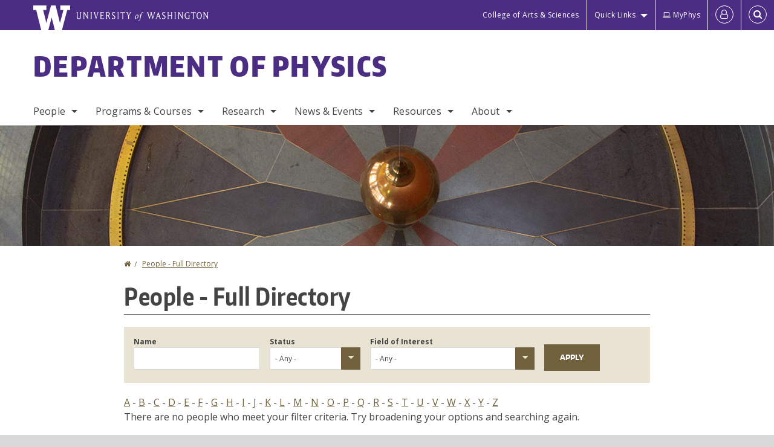

--- FILE ---
content_type: text/html; charset=UTF-8
request_url: https://phys.washington.edu/people/niklas-mueller
body_size: 42002
content:
<!DOCTYPE html>
<html lang="en" dir="ltr">
  <head>
    <meta charset="utf-8" />
<script async src="https://www.googletagmanager.com/gtag/js?id=UA-25223004-41"></script>
<script>window.dataLayer = window.dataLayer || [];function gtag(){dataLayer.push(arguments)};gtag("js", new Date());gtag("set", "developer_id.dMDhkMT", true);gtag("config", "UA-25223004-41", {"groups":"default","anonymize_ip":true,"page_placeholder":"PLACEHOLDER_page_path","allow_ad_personalization_signals":false});gtag("config", "G-67C94ZRNEY", {"groups":"default","page_placeholder":"PLACEHOLDER_page_location","allow_ad_personalization_signals":false});gtag("config", "G-SHNBKYT066", {"groups":"default","page_placeholder":"PLACEHOLDER_page_location","allow_ad_personalization_signals":false});</script>
<link rel="canonical" href="https://phys.washington.edu/people/niklas-mueller" />
<meta name="Generator" content="Drupal 10 (https://www.drupal.org)" />
<meta name="MobileOptimized" content="width" />
<meta name="HandheldFriendly" content="true" />
<meta name="viewport" content="width=device-width, initial-scale=1.0" />
<meta content="ie=edge, chrome=1" http-equiv="x-ua-compatible" />
<meta http-equiv="ImageToolbar" content="false" />
<link rel="icon" href="/themes/custom/uwflorin_foundation/favicon.ico" type="image/vnd.microsoft.icon" />
<script>window.a2a_config=window.a2a_config||{};a2a_config.callbacks=[];a2a_config.overlays=[];a2a_config.templates={};a2a_config.no_3p = 1;</script>

    <title>People - Full Directory | Department of Physics | University of Washington</title>
    <link rel="stylesheet" media="all" href="/sites/phys/files/css/css_9j6s7ff1hnefGUWU0_ziSEQMt7xtiUoDsIM9N7LGnUc.css?delta=0&amp;language=en&amp;theme=uwflorin_foundation&amp;include=eJw1jEsOwzAIBS-EzJEqHHBqFUNl43xu36hKNqOZxXvEHE52It2SSncLWEjFmDo-kuItTWBx9Z79QJZCUwPkCK32Qe7zS5ruhHGOkIaZhsDcyzWq9io-r6uobriqZ1LYquwD_0zNear8ACIlONQ" />
<link rel="stylesheet" media="all" href="/sites/phys/files/css/css_FLmOSjy1T9wXS6AtJbc4UWM0TOXaoiY74_lXW-jyQhQ.css?delta=1&amp;language=en&amp;theme=uwflorin_foundation&amp;include=eJw1jEsOwzAIBS-EzJEqHHBqFUNl43xu36hKNqOZxXvEHE52It2SSncLWEjFmDo-kuItTWBx9Z79QJZCUwPkCK32Qe7zS5ruhHGOkIaZhsDcyzWq9io-r6uobriqZ1LYquwD_0zNear8ACIlONQ" />
<link rel="stylesheet" media="print" href="/sites/phys/files/css/css_6AvtcxOjCvSYGcj3M4e_H9UZOh_P_2tyLZ56wGajXXo.css?delta=2&amp;language=en&amp;theme=uwflorin_foundation&amp;include=eJw1jEsOwzAIBS-EzJEqHHBqFUNl43xu36hKNqOZxXvEHE52It2SSncLWEjFmDo-kuItTWBx9Z79QJZCUwPkCK32Qe7zS5ruhHGOkIaZhsDcyzWq9io-r6uobriqZ1LYquwD_0zNear8ACIlONQ" />
<link rel="stylesheet" media="all" href="/sites/phys/files/css/css_l5BL6MiePPvJt2IGBrJKfaLr_Zhi00ZSWp7sXzd3NLg.css?delta=3&amp;language=en&amp;theme=uwflorin_foundation&amp;include=eJw1jEsOwzAIBS-EzJEqHHBqFUNl43xu36hKNqOZxXvEHE52It2SSncLWEjFmDo-kuItTWBx9Z79QJZCUwPkCK32Qe7zS5ruhHGOkIaZhsDcyzWq9io-r6uobriqZ1LYquwD_0zNear8ACIlONQ" />

    <script src="/core/assets/vendor/modernizr/modernizr.min.js?v=3.11.7"></script>

    <script type="application/ld+json">
      {
        "@context" : "https://schema.org",
        "@type" : "WebSite",
        "name" : "Department of Physics",
        "url" : "https://phys.washington.edu/"
      }
    </script>
  </head>
  <body class="lang-en section-people views-page header-size-large header-align-left heading-font-encodesans body-font-opensans color-gold accent-white physics hide-text-formats front-no-max-width path-people">
  <a href="#main-content" class="visually-hidden focusable skip-link">
    Skip to main content
  </a>
  
    <div class="dialog-off-canvas-main-canvas" data-off-canvas-main-canvas>
    
<div class="off-canvas-wrap" data-offcanvas>
  <div class="inner-wrap page no-sidebars">
    <aside class="left-off-canvas-menu" role="complementary">
      
    </aside>

    <aside class="right-off-canvas-menu" role="complementary">
      
    </aside>

      
      <header class="l-header" role="banner" aria-label="Site header">

        <section id="uw-bar" role="complementary" aria-label="University of Washington links">
          <div class="row">
            <div class="column">
              <a href="https://www.washington.edu" class="uw-link">
              <div class="w-logo"><svg id="W_Logo" data-name="W Logo" xmlns="http://www.w3.org/2000/svg" viewBox="0 0 120.29 80.88" aria-labelledby="W_Title" role="img"><title id="W_Title">Washington</title><path d="M88.27,0V14.58H98.52L87.08,57.19,72.87,0H58.06L42.68,57.19,32.15,14.58H42.82V0H0V14.58H9.49s16.36,65.51,16.57,66.3H49L60,39.17c6.83,27.31,6.49,25.58,10.43,41.72h23c0.2-.78,17.43-66.3,17.43-66.3h9.41V0h-32Z" fill="#fff"/></svg></div>
              <div class="university-wordmark show-for-medium-up"><svg id="UW" data-name="University of Washington" xmlns="http://www.w3.org/2000/svg" viewBox="0 0 207.59 13.98" aria-labelledby="UW_Title" role="img"><title id="UW_Title">University of Washington</title><path d="M202.28,10.91V3.2l5.35,8.6h0.53V2.4L209,1.51h-2.69l0.89,0.89V8.94l-4.64-7.43h-2.13l0.87,0.89v8.52l-0.87.89h2.69Zm-8,.33c-2.06,0-2.77-2.46-2.77-4.59s0.72-4.59,2.77-4.59,2.79,2.46,2.79,4.59-0.72,4.59-2.79,4.59M190.2,6.66c0,2.62,1.48,5.37,4.12,5.37s4.13-2.76,4.13-5.37S197,1.28,194.32,1.28,190.2,4,190.2,6.66M185.55,11V2.28h2l1.1,1.1V1.51h-7.24V3.38l1.12-1.1h1.94V11l-0.8.82h2.76Zm-7.62-3.86v3.31a2.22,2.22,0,0,1-1.69.73c-2.28,0-3.44-2.3-3.44-4.52s1.45-4.52,3.44-4.52a1.57,1.57,0,0,1,1.26.49l1.13,1.12V2a4.6,4.6,0,0,0-2.39-.59,5,5,0,0,0-4.78,5.29c0,2.72,2,5.29,4.78,5.29a4.49,4.49,0,0,0,2.83-.75V7.13l0.8-.82h-2.76Zm-15.26,3.79V3.2l5.42,8.61h0.46V2.4l0.89-.89h-2.69l0.89,0.89V8.94L163,1.51h-2.13l0.87,0.89v8.52l-0.87.89h2.69Zm-7.38-9.4,0.82,0.82V11l-0.82.82h2.77L157.23,11V2.33l0.82-.82h-2.77Zm-9.14,5.13h4.33V11l-0.82.82h2.78L151.6,11V2.33l0.82-.82h-2.78l0.82,0.82V5.87h-4.33V2.33L147,1.51H144.2L145,2.33V11l-0.8.82H147L146.14,11V6.64Zm-4.64,2.3a2.28,2.28,0,0,0-1-2l-2.09-1.52a2.43,2.43,0,0,1-1.14-1.76,1.45,1.45,0,0,1,1.48-1.46,5.94,5.94,0,0,1,.66.12l0.91,1,1-1.43-2-.38a1.63,1.63,0,0,0-.49-0.05A2.59,2.59,0,0,0,136.17,4a3,3,0,0,0,1.33,2.36l2.11,1.52a1.75,1.75,0,0,1,.73,1.5,1.7,1.7,0,0,1-1.71,1.82,1.73,1.73,0,0,1-.72-0.14l-1-1.15-0.89,1.61,2,0.38a3.5,3.5,0,0,0,.61.07,3,3,0,0,0,2.86-3M130,3.8l1.41,4.26h-2.88ZM127.5,11l0.75-2.18h3.4L132.37,11l-0.8.8h2.91L133.66,11l-3.21-9.46h-0.52L126.66,11l-0.84.84h2.48Zm-10.95.8,2.36-7.45,2.29,7.45h0.52l3-9.47,0.84-.82h-2.48l0.8,0.8-2.18,7.12-2.11-7.12,0.8-.8h-2.91l0.82,0.82L118.49,3l-2,6.42-2.11-7.12,0.8-.8h-2.91l0.84,0.82L116,11.8h0.52ZM101.3,5.63L100.9,6l0,0.14h1.2c-0.19,1.31-.36,2.44-0.64,4.26-0.39,2.71-.72,3.67-1,3.9a0.53,0.53,0,0,1-.36.13,2,2,0,0,1-.64-0.22,0.34,0.34,0,0,0-.41.1,0.88,0.88,0,0,0-.25.49,0.58,0.58,0,0,0,.62.43,2.44,2.44,0,0,0,1.59-1c0.49-.61,1.16-2,1.72-5.29,0.1-.61.22-1.22,0.46-2.81L104.74,6l0.32-.38h-1.71c0.43-2.68.8-3.49,1.42-3.49a1.57,1.57,0,0,1,1.12.48,0.29,0.29,0,0,0,.41,0,0.86,0.86,0,0,0,.29-0.54,0.79,0.79,0,0,0-.87-0.61,3.22,3.22,0,0,0-2.33,1.22,6.55,6.55,0,0,0-1.15,3H101.3Zm-6.52,3.8c0-2.15,1.09-3.31,1.54-3.49a1.35,1.35,0,0,1,.48-0.12c0.72,0,1.14.55,1.14,1.67,0,1.88-1,3.59-1.57,3.8a1.43,1.43,0,0,1-.45.1c-0.81,0-1.15-.87-1.15-2m2.48-4.15a3.45,3.45,0,0,0-1.57.52,4.54,4.54,0,0,0-2.09,4,1.89,1.89,0,0,0,1.83,2.15,3.73,3.73,0,0,0,2.16-1A5.2,5.2,0,0,0,99.11,7.3a1.78,1.78,0,0,0-1.86-2m-16.8-3L83.05,7v4l-0.82.82H85L84.19,11V7l2.65-4.68,0.86-.84H85.15l0.8,0.8L83.78,6.17,81.73,2.31l0.8-.8H79.61ZM75,11V2.28h2l1.1,1.1V1.51H70.84V3.38L72,2.28h1.94V11l-0.8.82h2.76ZM65.69,1.51l0.82,0.82V11l-0.82.82h2.78L67.64,11V2.33l0.82-.82H65.69Zm-3,7.43a2.28,2.28,0,0,0-1-2L59.65,5.45a2.42,2.42,0,0,1-1.13-1.76A1.45,1.45,0,0,1,60,2.23a5.89,5.89,0,0,1,.66.12l0.91,1,1-1.43-2-.38A1.61,1.61,0,0,0,60,1.46,2.59,2.59,0,0,0,57.38,4a3,3,0,0,0,1.33,2.36l2.11,1.52a1.75,1.75,0,0,1,.73,1.5,1.7,1.7,0,0,1-1.71,1.82A1.72,1.72,0,0,1,59.13,11l-1-1.15-0.89,1.61,2,0.38a3.5,3.5,0,0,0,.61.07,3,3,0,0,0,2.86-3M49.48,2.28h1.26a2,2,0,0,1,2,2.06,1.93,1.93,0,0,1-2,1.9H49.48v-4Zm0,8.71V7H51l2.49,4.8h1.71L54.43,11l-2.3-4.22a2.7,2.7,0,0,0,1.94-2.41,3.08,3.08,0,0,0-3.33-2.84H47.54l0.8,0.82V11l-0.8.82H50.3Zm-4.62.82V9.92L43.76,11H40.63V6.71H43l0.82,0.82V5.12L43,5.94H40.63V2.28h3.12l1.1,1.1V1.51H38.7l0.8,0.82V11l-0.8.82h6.16ZM31.51,1.51H28.59l0.84,0.82,2.9,9.47h0.52l3-9.47,0.84-.82H34.19L35,2.31,32.82,9.43,30.7,2.31Zm-8,0,0.82,0.82V11l-0.82.82h2.77L25.47,11V2.33l0.82-.82H23.51Zm-9.58,9.4V3.2l5.52,8.6h0.36V2.4l0.89-.89H18L18.91,2.4V8.94L14.27,1.51H12.14L13,2.4v8.52l-0.87.89h2.69ZM2.35,9a3.07,3.07,0,0,0,3.19,3A3.21,3.21,0,0,0,8.87,9V2.4l0.87-.89H7.06L7.95,2.4V9a2.11,2.11,0,0,1-2.13,2.13A2.21,2.21,0,0,1,3.55,9V2.4l0.89-.89h-3L2.35,2.4V9Z" transform="translate(-1.46 -1.28)" fill="#fff"/></svg></div>
              </a>
            </div>
          </div>
          <div class="right-buttons">
            <a href="https://artsci.washington.edu" class="artsci-link show-for-medium-up">College of Arts &amp; Sciences</a>
                                  
        <h2 class="block-title visually-hidden" id="block-quicklinks-menu">Quick links</h2>
  <button href="#" data-dropdown="quick-links-menu-links" data-options="is_hover:true" aria-controls="quick-links-menu-links" aria-expanded="false" aria-haspopup="true" class="header-dropdown-button show-for-large-up">Quick Links</button>
        
              <ul region="quick_links" class="f-dropdown show-for-large-up" role="menu" data-dropdown-content="" aria-hidden="true" id="quick-links-menu-links">
              <li>
        <a href="/support-us" title="" tabindex="-1" data-drupal-link-system-path="node/1174">Make a Gift</a>
              </li>
          <li>
        <a href="https://uw.edu/directory" title="" tabindex="-1">Directories</a>
              </li>
          <li>
        <a href="https://uw.edu/maps" title="" tabindex="-1">Maps</a>
              </li>
          <li>
        <a href="https://my.uw.edu" title="" tabindex="-1">MyUW</a>
              </li>
        </ul>
  


  
  
                                      <a href="https://phys-office.phys.washington.edu/myphys/index.html" class="intranet-link" id="intranet-link-header"><span class='fa fa-laptop' aria-hidden='true'>&nbsp;</span>MyPhys</a>
                                              
        <h2 class="block-title visually-hidden" id="block-uwflorin-foundation-account-menu-menu">User account menu</h2>
      <div id="block-samlauthstatus" class="block-samlauthstatus block">
      <a href="/saml/login?destination=/people/niklas-mueller" title="UWNetID Login" class="samlauth-login-link" aria-label="Log in">
        <span class="fa fa-user-o fa-fw" aria-hidden="true" />
      </a>
    </div>
  
  
                                              <div class="header-button">
  <a href="#" aria-controls="search-field" aria-expanded="false" id="search-toggle">Search</a>
  <div id="search-field" role="search" aria-hidden="true">
    <section class="flexible-google-cse-search-form block-flexiblegooglecustomsearchblock block" data-drupal-selector="flexible-google-cse-search-form" id="block-flexiblegooglecustomsearchblock">

                  
        <h2  class="block-title visually-hidden"></h2>
      

      
                  <form region="search" action="/search/google/" method="get" id="flexible-google-cse-search-form" accept-charset="UTF-8">
  <div class="js-form-item form-item js-form-type-textfield form-item-key-word js-form-item-key-word">
      <label for="edit-key-word">Search</label>
        <input placeholder="" data-drupal-selector="edit-key-word" type="text" id="edit-key-word" name="key-word" value="" size="15" maxlength="128" class="form-text" />

        </div>
<input data-drupal-selector="edit-searchbutton" type="submit" id="edit-searchbutton" value="Search" class="button js-form-submit form-submit" />

</form>

        
        
    </section>
  </div>
</div>
  
                                  </div>
        </section>

        
                  <div class="l-header-region row small-collapse">
            <div class="large-12 columns">
                    <div>
        
              
  <h2 class="block-title visually-hidden" id="block-uwflorin-foundation-main-menu-menu">Main menu</h2>
  

        

  <div class="contain-to-grid">
    <nav class="top-bar" data-topbar data-options="mobile_show_parent_link:true" role="navigation" aria-label="Main menu">
      <ul class="title-area">
        <li class="name">
          <h1 id="site-name"><a href="/" title="Department of Physics Home">Department of Physics</a></h1>
        </li>
        <li class="toggle-topbar menu-icon">
          <a href="#"><span>Menu</span></a>
        </li>
      </ul>
      <section class="top-bar-section">
                <ul  region="header" class="menu nav-bar main-nav" id="main-menu">
                                                                        <li class="has-dropdown first">
        <a href="/people" data-drupal-link-system-path="people">People</a>
                                          <ul  region="header" class="menu nav-bar main-nav dropdown" id="main-menu">
                                                                          <li class="leaf first">
        <a href="/people" title="" data-drupal-link-system-path="people">Full Directory</a>
              </li>
                                                        <li class="has-dropdown">
        <a href="/people/faculty" title="" data-drupal-link-system-path="people/faculty">Faculty</a>
                                          <ul  region="header" class="menu nav-bar main-nav dropdown" id="main-menu">
                                                                          <li class="leaf first">
        <a href="/people/faculty" title="" data-drupal-link-system-path="people/faculty">Department Faculty</a>
              </li>
                                                        <li class="leaf">
        <a href="/people/adjunct-affiliate" title="" data-drupal-link-system-path="people/adjunct-affiliate">Adjuncts &amp; Affiliates</a>
              </li>
                                                        <li class="leaf">
        <a href="/people/emeriti" title="" data-drupal-link-system-path="people/emeriti">Emeritus Faculty</a>
              </li>
                                                                      <li class="leaf last">
        <a href="/memoriam" data-drupal-link-system-path="node/1393">In Memoriam</a>
              </li>
      </ul>
  
              </li>
                                                        <li class="has-dropdown">
        <a href="/people/staff" title="" data-drupal-link-system-path="people/staff">Staff</a>
                                          <ul  region="header" class="menu nav-bar main-nav dropdown" id="main-menu">
                                                                          <li class="leaf first">
        <a href="/people/staff" title="" data-drupal-link-system-path="people/staff">All Staff</a>
              </li>
                                                                      <li class="leaf last">
        <a href="/administrative-contacts" data-drupal-link-system-path="node/1225">Administrative Contacts</a>
              </li>
      </ul>
  
              </li>
                                                        <li class="leaf">
        <a href="/people/postdoc" title="" data-drupal-link-system-path="people/postdoc">Postdocs</a>
              </li>
                                                                      <li class="leaf last">
        <a href="/people/phd-student" title="" data-drupal-link-system-path="people/phd-student">PhD Students</a>
              </li>
      </ul>
  
              </li>
                                                        <li class="has-dropdown">
        <a href="/programs-courses" data-drupal-link-system-path="node/1172">Programs &amp; Courses</a>
                                          <ul  region="header" class="menu nav-bar main-nav dropdown" id="main-menu">
                                                                          <li class="has-dropdown first">
        <a href="/bachelor-science-physics" data-drupal-link-system-path="node/1176">B.S. Degree</a>
                                          <ul  region="header" class="menu nav-bar main-nav dropdown" id="main-menu">
                                                                          <li class="leaf first">
        <a href="/physics-bs-degree-requirements" data-drupal-link-system-path="node/1239">Requirements</a>
              </li>
                                                        <li class="leaf">
        <a href="/admissions" data-drupal-link-system-path="node/1303">Declaring Major</a>
              </li>
                                                        <li class="leaf">
        <a href="/undergraduate-departmental-honors-physics" data-drupal-link-system-path="node/1411">Honors in Physics</a>
              </li>
                                                        <li class="leaf">
        <a href="/undergraduate-research" data-drupal-link-system-path="node/1449">Undergraduate Research</a>
              </li>
                                                        <li class="leaf">
        <a href="/mentoring-program" data-drupal-link-system-path="node/1429">Mentoring Program</a>
              </li>
                                                        <li class="leaf">
        <a href="/advice-current-and-prospective-physics-majors" data-drupal-link-system-path="node/1400">Advice for Students</a>
              </li>
                                                                      <li class="leaf last">
        <a href="/information-graduating-seniors-physics-major" data-drupal-link-system-path="node/1451">Graduation</a>
              </li>
      </ul>
  
              </li>
                                                        <li class="leaf">
        <a href="/physics-minor" data-drupal-link-system-path="node/1398">Physics Minor</a>
              </li>
                                                        <li class="leaf">
        <a href="/phd-program" data-drupal-link-system-path="node/1247">PhD Program</a>
              </li>
                                                        <li class="leaf">
        <a href="/professional-master-science-physics" data-drupal-link-system-path="node/1399">Professional Master&#039;s</a>
              </li>
                                                                      <li class="has-dropdown last">
        <a href="/courses" title="" data-drupal-link-system-path="courses">Courses</a>
                                          <ul  region="header" class="menu nav-bar main-nav dropdown" id="main-menu">
                                                                          <li class="leaf first">
        <a href="/courses" title="" data-drupal-link-system-path="courses">Courses Offered</a>
              </li>
                                                        <li class="leaf">
        <a href="/course-syllabi" data-drupal-link-system-path="node/1262">Course Syllabi</a>
              </li>
                                                        <li class="leaf">
        <a href="/course-exam-archive" data-drupal-link-system-path="node/1461">Course Exam Archive</a>
              </li>
                                                                      <li class="leaf last">
        <a href="/introductory-physics-courses" data-drupal-link-system-path="node/1279">Introductory Courses</a>
              </li>
      </ul>
  
              </li>
      </ul>
  
              </li>
                                                        <li class="has-dropdown">
        <a href="/research" data-drupal-link-system-path="node/1187">Research</a>
                                          <ul  region="header" class="menu nav-bar main-nav dropdown" id="main-menu">
                                                                          <li class="leaf first">
        <a href="/research" title="" data-drupal-link-system-path="node/1187">Research Areas</a>
              </li>
                                                        <li class="leaf">
        <a href="/news/research" title="" data-drupal-link-system-path="taxonomy/term/17">Research News</a>
              </li>
                                                        <li class="leaf">
        <a href="/research-centers-institutes" data-drupal-link-system-path="node/1290">Centers &amp; Institutes</a>
              </li>
                                                        <li class="leaf">
        <a href="/postdoctoral-fellowship-programs" data-drupal-link-system-path="node/1457">Postdoctoral Fellowship Programs</a>
              </li>
                                                                      <li class="leaf last">
        <a href="/research-experiences-undergraduates-reu" data-drupal-link-system-path="node/1460">Research Experiences for Undergrads (REU)</a>
              </li>
      </ul>
  
              </li>
                                                        <li class="has-dropdown">
        <a href="/news" title="" data-drupal-link-system-path="news">News &amp; Events</a>
                                          <ul  region="header" class="menu nav-bar main-nav dropdown" id="main-menu">
                                                                          <li class="leaf first">
        <a href="/news/recent" title="" data-drupal-link-system-path="news/recent">Physics News</a>
              </li>
                                                        <li class="has-dropdown">
        <a href="/events" data-drupal-link-system-path="node/4919">Events</a>
                                          <ul  region="header" class="menu nav-bar main-nav dropdown" id="main-menu">
                                                                          <li class="leaf first">
        <a href="/events" title="" data-drupal-link-system-path="node/4919">Upcoming Events</a>
              </li>
                                                        <li class="leaf">
        <a href="/physics-colloquium" data-drupal-link-system-path="node/1237">Physics Colloquium</a>
              </li>
                                                        <li class="leaf">
        <a href="/frontier-physics-lecture-series" data-drupal-link-system-path="node/1462">Frontiers of Physics Lecture Series</a>
              </li>
                                                        <li class="leaf">
        <a href="/research-seminars" data-drupal-link-system-path="node/1236">Research Seminars</a>
              </li>
                                                                      <li class="leaf last">
        <a href="/calendar" title="" data-drupal-link-system-path="calendar">Calendar</a>
              </li>
      </ul>
  
              </li>
                                                        <li class="leaf">
        <a href="/physics-observer-newsletter" data-drupal-link-system-path="node/1347">Newsletter</a>
              </li>
                                                        <li class="leaf">
        <a href="/news/press" title="" data-drupal-link-system-path="taxonomy/term/14">In the Press</a>
              </li>
                                                                      <li class="leaf last">
        <a href="/alumni" title="" data-drupal-link-system-path="node/1182">Alumni News</a>
              </li>
      </ul>
  
              </li>
                                                        <li class="has-dropdown">
        <a href="/resources" data-drupal-link-system-path="node/1173">Resources</a>
                                          <ul  region="header" class="menu nav-bar main-nav dropdown" id="main-menu">
                                                                          <li class="leaf first">
        <a href="/advising-student-services" data-drupal-link-system-path="node/1178">Advising &amp; Student Services</a>
              </li>
                                                        <li class="leaf">
        <a href="/community-support" data-drupal-link-system-path="node/1427">Community Support</a>
              </li>
                                                        <li class="leaf">
        <a href="/computing-support-pacs" data-drupal-link-system-path="node/1226">IT Support (PACS)</a>
              </li>
                                                        <li class="leaf">
        <a href="/physics-machine-shop" data-drupal-link-system-path="node/1193">Machine Shop</a>
              </li>
                                                        <li class="leaf">
        <a href="/glass-shop" data-drupal-link-system-path="node/1192">Glass Shop</a>
              </li>
                                                                      <li class="leaf last">
        <a href="/student-shop" data-drupal-link-system-path="node/1194">Student Shop</a>
              </li>
      </ul>
  
              </li>
                                                                      <li class="has-dropdown last">
        <a href="/about-physics" data-drupal-link-system-path="node/1171">About</a>
                                          <ul  region="header" class="menu nav-bar main-nav dropdown" id="main-menu">
                                                                          <li class="has-dropdown first">
        <a href="/about-physics" title="" data-drupal-link-system-path="node/1171">Department Profile</a>
                                          <ul  region="header" class="menu nav-bar main-nav dropdown" id="main-menu">
                                                                                        <li class="leaf first last">
        <a href="/uw-physics-history" data-drupal-link-system-path="node/1392">History</a>
              </li>
      </ul>
  
              </li>
                                                        <li class="leaf">
        <a href="/department-climate-and-diversity" title="" data-drupal-link-system-path="node/1408">Climate &amp; Diversity</a>
              </li>
                                                        <li class="has-dropdown">
        <a href="/scholarships-awards" data-drupal-link-system-path="node/1177">Awards</a>
                                          <ul  region="header" class="menu nav-bar main-nav dropdown" id="main-menu">
                                                                                        <li class="leaf first last">
        <a href="/physics-award-recipients" data-drupal-link-system-path="node/1196">Recipients</a>
              </li>
      </ul>
  
              </li>
                                                        <li class="leaf">
        <a href="/visitor-information" data-drupal-link-system-path="node/1189">Visitor Information</a>
              </li>
                                                        <li class="leaf">
        <a href="/employment" data-drupal-link-system-path="node/1179">Employment</a>
              </li>
                                                        <li class="leaf">
        <a href="/get-involved" data-drupal-link-system-path="node/1394">Get Involved</a>
              </li>
                                                        <li class="leaf">
        <a href="/support-us" data-drupal-link-system-path="node/1174">Support Us</a>
              </li>
                                                                      <li class="leaf last">
        <a href="/contact" data-drupal-link-system-path="node/1186">Contact Us</a>
              </li>
      </ul>
  
              </li>
      </ul>
  
                  
              <ul id="secondary-menu" class="f-dropdown hide-for-large-up" role="menu" data-dropdown-content="" aria-hidden="true">
              <li>
        <a href="/support-us" title="" tabindex="-1" data-drupal-link-system-path="node/1174">Make a Gift</a>
              </li>
          <li>
        <a href="https://uw.edu/directory" title="" tabindex="-1">Directories</a>
              </li>
          <li>
        <a href="https://uw.edu/maps" title="" tabindex="-1">Maps</a>
              </li>
          <li>
        <a href="https://my.uw.edu" title="" tabindex="-1">MyUW</a>
              </li>
        </ul>
  


                      </section>
    </nav>
  </div>


  
  
      </div>
  
            </div>
          </div>
        
        <!-- Configurable background image for banner -->
                  <div class="banner-image" style="background-image: url('/sites/phys/files/internal-banner-pendulum-1700x200.jpg')"></div>
        
      </header>

      <div class="row">
                              </div>

      
      
      <main id="main" class="row l-main" role="main">
        <div class=" main columns">
                    <a id="main-content"></a>
                    <section>
                                <div>
        <div data-drupal-messages-fallback class="hidden"></div>
<section id="block-uwflorin-foundation-breadcrumbs" class="block-uwflorin-foundation-breadcrumbs block">
  
  
    

  
            <nav role="navigation" aria-labelledby="system-breadcrumb">
    <h2 id="system-breadcrumb" class="visually-hidden">You are here</h2>
    <ul class="breadcrumbs">
          <li>
                  <a href="/">Home</a>
              </li>
          <li>
                  <a href="/people">People - Full Directory</a>
              </li>
        </ul>
  </nav>

    
    
  </section>
<section id="block-uwflorin-foundation-page-title" class="block-uwflorin-foundation-page-title block">
  
  
    

  
          
  <h1>People - Full Directory</h1>


    
    
  </section>
<section id="block-uwflorin-foundation-content" class="block-uwflorin-foundation-content block">
  
  
    

  
          <div class="views-element-container"><div class="table-directory view-display-id-page_full view-id-people_tables_custom js-view-dom-id-aaa35fca4dbee1c7c2675ac92f54f466a2992366aa7b8891a5073b7245933a74">
  
  
  

  
  <form class="views-exposed-form" data-drupal-selector="views-exposed-form-people-tables-custom-page-full" action="/people/niklas-mueller" method="get" id="views-exposed-form-people-tables-custom-page-full" accept-charset="UTF-8">
  <div class="js-form-item form-item js-form-type-textfield form-item-name js-form-item-name">
      <label for="edit-name--2">Name</label>
        <input data-drupal-selector="edit-name" type="text" id="edit-name--2" name="name" value="" size="30" maxlength="128" class="form-text" />

        </div>
<div class="js-form-item form-item js-form-type-select form-item-status js-form-item-status">
      <label for="edit-status--2">Status</label>
        <select data-drupal-selector="edit-status" id="edit-status--2" name="status" class="form-select"><option value="All" selected="selected">- Any -</option><option value="1">Faculty</option><option value="2">Staff</option><option value="3">Graduate Student</option></select>
        </div>
<div class="js-form-item form-item js-form-type-select form-item-interests js-form-item-interests">
      <label for="edit-interests--2">Field of Interest</label>
        <select data-drupal-selector="edit-interests" id="edit-interests--2" name="interests" class="form-select"><option value="All" selected="selected">- Any -</option><option value="218">Astrophysics, Cosmology &amp; Gravitation</option><option value="219">Atomic Physics</option><option value="220">Biological Physics</option><option value="221">Condensed Matter</option><option value="222">Nuclear &amp; Particle Experiment</option><option value="223">Nuclear Theory</option><option value="224">Particle Theory</option><option value="225">Physics Education</option><option value="226">Quantum Information</option></select>
        </div>
<div data-drupal-selector="edit-actions" class="form-actions js-form-wrapper form-wrapper" id="edit-actions--2"><input class="success button radius js-form-submit form-submit" data-drupal-selector="edit-submit-people-tables-custom" type="submit" id="edit-submit-people-tables-custom" value="Apply" />
</div>


</form>

  <div class="views-element-container"><div class="table-directory view-display-id-attachment_glossary_full view-id-people_tables_custom js-view-dom-id-4b2bc0f2cd25f03c4ea529405f31a6cbf9ad44443abe407b4d40faf2b135294a">
  
  
  

  
  
  

    <span >
    <a href="/people/a">A</a>
    </span>
  <span >
  -  <a href="/people/b">B</a>
    </span>
  <span >
  -  <a href="/people/c">C</a>
    </span>
  <span >
  -  <a href="/people/d">D</a>
    </span>
  <span >
  -  <a href="/people/e">E</a>
    </span>
  <span >
  -  <a href="/people/f">F</a>
    </span>
  <span >
  -  <a href="/people/g">G</a>
    </span>
  <span >
  -  <a href="/people/h">H</a>
    </span>
  <span >
  -  <a href="/people/i">I</a>
    </span>
  <span >
  -  <a href="/people/j">J</a>
    </span>
  <span >
  -  <a href="/people/k">K</a>
    </span>
  <span >
  -  <a href="/people/l">L</a>
    </span>
  <span >
  -  <a href="/people/m">M</a>
    </span>
  <span >
  -  <a href="/people/n">N</a>
    </span>
  <span >
  -  <a href="/people/o">O</a>
    </span>
  <span >
  -  <a href="/people/p">P</a>
    </span>
  <span >
  -  <a href="/people/q">Q</a>
    </span>
  <span >
  -  <a href="/people/r">R</a>
    </span>
  <span >
  -  <a href="/people/s">S</a>
    </span>
  <span >
  -  <a href="/people/t">T</a>
    </span>
  <span >
  -  <a href="/people/u">U</a>
    </span>
  <span >
  -  <a href="/people/v">V</a>
    </span>
  <span >
  -  <a href="/people/w">W</a>
    </span>
  <span >
  -  <a href="/people/x">X</a>
    </span>
  <span >
  -  <a href="/people/y">Y</a>
    </span>
  <span >
  -  <a href="/people/z">Z</a>
    </span>

    

  
  

  
  
</div>
</div>


  There are no people who meet your filter criteria.  Try broadening your options and searching again.
    

  
  

  
  
</div>
</div>

    
    
  </section>

      </div>
  
                      </section>
        </div>
                      </main>

      <section id="footer-top" class="l-footer-top" role="complementary" aria-label="Social media links">
        <a href="/support-us" class="button support-button" id="giving-link-footer"><span class='fa fa-heart-o fa-2x'>&nbsp;</span> Support Physics</a>
        <div class="row">
          <div class="columns large-8 xlarge-9 small-centered large-uncentered">
            <ul class="stay-connected links inline"><li><a href="https://www.instagram.com/uwphysics/"><span class="fa-container"><span class="fa fa-instagram fa-2x">&nbsp;</span></span><span class="hidden-for-small-only">Instagram</span></a></li><li><a href="https://www.linkedin.com/company/uw-physics"><span class="fa-container"><span class="fa fa-linkedin fa-2x">&nbsp;</span></span><span class="hidden-for-small-only">LinkedIn</span></a></li><li><a href="https://www.youtube.com/channel/UCdvJIlvPq_CiDDrDrjE2XBw"><span class="fa-container"><span class="fa fa-youtube-play fa-2x">&nbsp;</span></span><span class="hidden-for-small-only">YouTube</span></a></li><li><a href="/events-mailing-lists"><span class="fa-container"><span class="fa fa-envelope-o fa-2x">&nbsp;</span></span><span class="hidden-for-small-only">Events Mailing Lists</span></a></li><li><a href="/physics-observer-newsletter"><span class="fa-container"><span class="fa fa-envelope-o fa-2x">&nbsp;</span></span><span class="hidden-for-small-only">Newsletter</span></a></li></ul>
          </div>
        </div>
      </section>

      <footer id="footer" class="l-footer" role="contentinfo" aria-label="Contact and copyright">
        <div class="row">
            <div class="footer columns">
              <div class="row">
                <div class="medium-4 large-3 columns"><p>Department of Physics<br />
University of Washington<br />
Physics-Astronomy Building, Rm. C121<br />
Box 351560<br />
Seattle, WA 98195-1560</p></div>
<div class="medium-4 large-3 columns"><p>Phone: (206) 543-2771<br />
Fax: (206) 685-0635<br />
physrecp@uw.edu</p></div>
<div class="medium-4 large-3 columns"><p><a href="http://www.washington.edu/online/privacy">Privacy</a><br />
<a href="http://www.washington.edu/online/terms">Terms</a><br />
<a href="/sitemap">Site Map</a><br />
<a href="/alumni-update">Alumni Update</a><br />
<a href="/employment">Employment</a><br />
<a href="/contact">Contact Us</a></p></div>
<div class="medium-4 large-3 columns end hide-for-print"></div>

              </div>
            </div>
          
                    <div class="copyright columns">
            &copy; 2026 <a href="http://uw.edu">University of Washington</a>. All rights reserved.
          </div>
        </div>
      </footer>
   
    <a class="exit-off-canvas"></a>

  </div>
</div>

  </div>

  
  <script type="application/json" data-drupal-selector="drupal-settings-json">{"path":{"baseUrl":"\/","pathPrefix":"","currentPath":"people\/niklas-mueller","currentPathIsAdmin":false,"isFront":false,"currentLanguage":"en"},"pluralDelimiter":"\u0003","suppressDeprecationErrors":true,"colorbox":{"opacity":"0.85","current":"{current} of {total}","previous":"\u00ab Prev","next":"Next \u00bb","close":"Close","maxWidth":"98%","maxHeight":"98%","fixed":true,"mobiledetect":true,"mobiledevicewidth":"480px"},"google_analytics":{"account":"UA-25223004-41","trackOutbound":true,"trackMailto":true,"trackTel":true,"trackDownload":true,"trackDownloadExtensions":"7z|aac|arc|arj|asf|asx|avi|bin|csv|doc(x|m)?|dot(x|m)?|exe|flv|gif|gz|gzip|hqx|jar|jpe?g|js|mp(2|3|4|e?g)|mov(ie)?|msi|msp|pdf|phps|png|ppt(x|m)?|pot(x|m)?|pps(x|m)?|ppam|sld(x|m)?|thmx|qtm?|ra(m|r)?|sea|sit|tar|tgz|torrent|txt|wav|wma|wmv|wpd|xls(x|m|b)?|xlt(x|m)|xlam|xml|z|zip","trackColorbox":true},"data":{"extlink":{"extTarget":false,"extTargetAppendNewWindowLabel":"(opens in a new window)","extTargetNoOverride":false,"extNofollow":false,"extTitleNoOverride":false,"extNoreferrer":true,"extFollowNoOverride":false,"extClass":"ext","extLabel":"","extImgClass":false,"extSubdomains":true,"extExclude":"","extInclude":"","extCssExclude":"#block-addtoanybuttons, .english .llc-icons, .upcoming-prods","extCssInclude":"","extCssExplicit":".main, #block-uw-castrum-dwf-content","extAlert":false,"extAlertText":"This link will take you to an external web site. We are not responsible for their content.","extHideIcons":true,"mailtoClass":"0","telClass":"0","mailtoLabel":"","telLabel":"","extUseFontAwesome":true,"extIconPlacement":"append","extPreventOrphan":false,"extFaLinkClasses":"fa fa-external-link","extFaMailtoClasses":"fa fa-envelope-o","extAdditionalLinkClasses":"","extAdditionalMailtoClasses":"","extAdditionalTelClasses":"","extFaTelClasses":"fa fa-phone","whitelistedDomains":[],"extExcludeNoreferrer":""}},"ajaxTrustedUrl":{"\/people\/niklas-mueller":true,"\/search\/google\/":true},"user":{"uid":0,"permissionsHash":"ca0487fa7b92fba66aea8c654d948fda12b1a29e62ef958ed18837e783980eab"}}</script>
<script src="/core/assets/vendor/jquery/jquery.min.js?v=3.7.1"></script>
<script src="/core/assets/vendor/once/once.min.js?v=1.0.1"></script>
<script src="/core/misc/drupalSettingsLoader.js?v=10.5.7"></script>
<script src="/core/misc/drupal.js?v=10.5.7"></script>
<script src="/core/misc/drupal.init.js?v=10.5.7"></script>
<script src="/modules/contrib/jquery_ui/assets/vendor/jquery.ui/ui/version-min.js?v=1.13.2"></script>
<script src="/modules/contrib/jquery_ui/assets/vendor/jquery.ui/ui/data-min.js?v=1.13.2"></script>
<script src="/modules/contrib/jquery_ui/assets/vendor/jquery.ui/ui/disable-selection-min.js?v=1.13.2"></script>
<script src="/modules/contrib/jquery_ui/assets/vendor/jquery.ui/ui/focusable-min.js?v=1.13.2"></script>
<script src="/modules/contrib/jquery_ui/assets/vendor/jquery.ui/ui/form-min.js?v=1.13.2"></script>
<script src="/modules/contrib/jquery_ui/assets/vendor/jquery.ui/ui/ie-min.js?v=1.13.2"></script>
<script src="/modules/contrib/jquery_ui/assets/vendor/jquery.ui/ui/keycode-min.js?v=1.13.2"></script>
<script src="/modules/contrib/jquery_ui/assets/vendor/jquery.ui/ui/labels-min.js?v=1.13.2"></script>
<script src="/modules/contrib/jquery_ui/assets/vendor/jquery.ui/ui/plugin-min.js?v=1.13.2"></script>
<script src="/modules/contrib/jquery_ui/assets/vendor/jquery.ui/ui/safe-active-element-min.js?v=1.13.2"></script>
<script src="/modules/contrib/jquery_ui/assets/vendor/jquery.ui/ui/safe-blur-min.js?v=1.13.2"></script>
<script src="/modules/contrib/jquery_ui/assets/vendor/jquery.ui/ui/scroll-parent-min.js?v=1.13.2"></script>
<script src="/modules/contrib/jquery_ui/assets/vendor/jquery.ui/ui/tabbable-min.js?v=1.13.2"></script>
<script src="/modules/contrib/jquery_ui/assets/vendor/jquery.ui/ui/unique-id-min.js?v=1.13.2"></script>
<script src="/modules/contrib/jquery_ui/assets/vendor/jquery.ui/ui/widget-min.js?v=1.13.2"></script>
<script src="/modules/contrib/jquery_ui/assets/vendor/jquery.ui/ui/widgets/accordion-min.js?v=1.13.2"></script>
<script src="/modules/contrib/blazy/js/dblazy.min.js?t95maz"></script>
<script src="/modules/contrib/blazy/js/plugin/blazy.once.min.js?t95maz"></script>
<script src="/modules/contrib/blazy/js/plugin/blazy.sanitizer.min.js?t95maz"></script>
<script src="/modules/contrib/blazy/js/plugin/blazy.dom.min.js?t95maz"></script>
<script src="https://static.addtoany.com/menu/page.js" defer></script>
<script src="/modules/contrib/addtoany/js/addtoany.js?v=10.5.7"></script>
<script src="/modules/contrib/colorbox/js/colorbox.js?v=10.5.7"></script>
<script src="/modules/contrib/colorbox/styles/default/colorbox_style.js?v=10.5.7"></script>
<script src="/libraries/colorbox/jquery.colorbox-min.js?v=10.5.7"></script>
<script src="/modules/custom/dwf_utils/js/open_colorbox.js?t95maz"></script>
<script src="/modules/contrib/extlink/js/extlink.js?v=10.5.7"></script>
<script src="/modules/contrib/google_analytics/js/google_analytics.js?v=10.5.7"></script>
<script src="/themes/contrib/zurb_foundation/js/foundation.min.js?v=10.5.7"></script>
<script src="/themes/custom/uwflorin_foundation/js/app.min.js?t95maz"></script>
<script src="//www.washington.edu/static/alert.js"></script>
<script src="/themes/contrib/zurb_foundation/js/top_bar_active.js?v=10.5.7"></script>

  </body>
</html>
